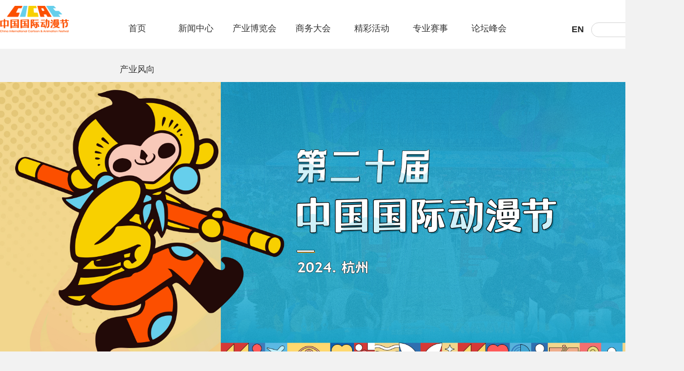

--- FILE ---
content_type: text/html
request_url: https://www.cicaf.com/xwzx/content/2023-07/17/content_8580843.htm
body_size: 5947
content:
<!DOCTYPE html PUBLIC "-//W3C//DTD XHTML 1.0 Transitional//EN" "http://www.w3.org/TR/xhtml1/DTD/xhtml1-transitional.dtd">
<html xmlns="http://www.w3.org/1999/xhtml">
<head>
<meta http-equiv="Content-Type" content="text/html; charset=utf-8" />
<title>发力虚拟偶像、数字艺术、数字文旅 中国国际动漫游戏博览会闭幕 - 中国国际动漫节</title>
<meta name="Keywords" content=""/>
<meta name="description" content="为期4天的第十八届中国国际动漫游戏博览会（简称CCG EXPO 2023）在上海世博展览馆闭幕，这是沪上暑期档首个大型动漫游戏展会。展期共迎来观众17.8万人次；#我爱CCG#主话题阅读次数2.1亿，讨论次数9.6万，全网相关话题热度9000万。展会积极落实国家对文化数字化的规划部署，在虚拟偶像、数字艺术、数字文旅等方面发力，发挥平台作用，加强跨界联合，力推成功案例。"/>
<meta name="article-id" content='8580843' />
<meta name="article-title" content='发力虚拟偶像、数字艺术、数字文旅 中国国际动漫游戏博览会闭幕' />
<meta name="article-pubTime" content='2023/07/17' />
<meta name="article-summary" content='为期4天的第十八届中国国际动漫游戏博览会（简称CCG EXPO 2023）在上海世博展览馆闭幕，这是沪上暑期档首个大型动漫游戏展会。展期共迎来观众17.8万人次；#我爱CCG#主话题阅读次数2.1亿，讨论次数9.6万，全网相关话题热度9000万。展会积极落实国家对文化数字化的规划部署，在虚拟偶像、数字艺术、数字文旅等方面发力，发挥平台作用，加强跨界联合，力推成功案例。' />
<link rel="stylesheet" type="text/css" href="https://www.hangzhou.com.cn/extra/css/cicaf/jdt/css/style.css" media="all">
<link rel="stylesheet" type="text/css" href="https://www.hangzhou.com.cn/extra/css/cicaf/2014js/index.css" media="all">
<style>
        ul.pages{margin: 15px auto;text-align: center;}
        ul.pages li.page,ul.pages li.page-previous,ul.pages li.page-next
        {height:20px;line-height:20px;text-align:center;font-size:15px;background:#fff;color:#333333;clear: none;
            margin: 0 5px;padding: 0 6px;border: 1px solid #dddad2;display: inline-block;}
        ul.pages li.page a,ul.pages li.page-previous a,ul.pages li.page-next a{width: auto;margin-right: 0;}
        ul.pages li.page a:hover,ul.pages li.page-previous a:hover,ul.pages li.page-next a:hover{text-decoration: none;}
        ul.pages li.page.page-active{background: #d8d8d8;border: 1px solid #cccad2;}
        ul.pages li.page.page-active a{color: #333333;}




        body {font-size: 14px;  font-family:"microsoft yahei", Arial, Helvetica, sans-serif;  margin:0;  padding:0;  -webkit-tap-highlight-color:rgba(0,0,0,0);
        background: #f2f2f2;min-width: 1100px;}
        div,ul,li,p,h1,h2,h3,h4,h5,h6,dl,dt,dd {  margin:0;  padding:0;  border:none;  list-style:none;  }
        input {border:none;outline: none;list-style:none;}
        img{border:none; vertical-align:top;outline:none;}
        em{ font-style:normal;  }
        .lf   {float:left;}
        .rt  {float:right;}
        .clear  {clear:both;}
        a { color:#333333; text-decoration:none;}
        a:hover { text-decoration:none;}

        .container{width:100%;min-width: 1360px;}

        .main{width: 1200px;margin: 0 auto;max-width: 97%;}
        /*header*/
        .header{background:#e74f29;height: 88px; }
        .header .nav_lists {float: left;margin-top: 32px;}
        .header .nav_lists li{float: left;position: relative;;width:130px;text-align: center;color:#fff;font-size: 18px;cursor:pointer;}
        .header .nav_lists li a{color:#fff;}
        .header .nav_lists li dl{display: none;background: #fff;width: 100%;margin-top: 32px;padding-bottom: 3px;opacity: 0.85;filter:alpha(opacity=85)}
        .header .nav_lists li dl dd{line-height: 50px;color:#000;text-align: center;font-size: 16px;}
        .header .nav_lists li dl dd a{color:#000;}
        .header .nav_lists li:hover dl{display: block;}

        .header .search_box{float: right;margin-top: 32px;}
        .header .search_box .search-input-box{background: url(https://www.hangzhou.com.cn/templateRes/202109/15/102320/att/images/search_input.png) no-repeat center top;width: 153px;padding-left:17px;height: 28px;line-height: 28px;float: left;color:#fff;padding-right: 0;}
        .header .search_box .search-btn{background: url(https://www.hangzhou.com.cn/templateRes/202109/15/102320/att/images/search_btn.png) no-repeat center top;float: left;width: 25px;height: 28px;cursor: pointer;}
       



        .wz{border-top-left-radius: 20px;border-top-right-radius: 20px;background: #fff;margin:40px auto 60px;}
        .wz .wz1{background: url(https://www.hangzhou.com.cn/templateRes/201212/26/37411/37411/images/bg_dhl.png) no-repeat center top;position: relative;top:-36px;width: 913px;height: 64px;padding: 10px 0 0 0; margin: 0 auto;color:#000;}
        .wz .wz1 a{color:#000;}
 </style>
<link rel="stylesheet" type="text/css" href="https://www.hangzhou.com.cn/templateRes/201212/26/37450/37450/css/ty.css">
</head>
<body>
<div class="head">
<div class="head-box">
<img src="https://www.hangzhou.com.cn/templateRes/202305/30/103566/index/images/logo-new.png" alt="" class="logo">
<div class="head-middle">
<ul class="head-middle-box">
<li class="nav-item">
<span class="nav-item-title two">
<a href="https://www.cicaf.com/index.htm" target="_blank">首页</a>
</span>
</li>
<li class="nav-item">
<span class="nav-item-title">新闻中心</span>
<ul class="nav-item-list">
<li>
<a href="https://www.cicaf.com/xwzx/content/2023-06/24/content_5576429.htm" target="_blank">关于展会</a>
</li>
<li>
<a href="https://www.cicaf.com/xwzx/node_80851.htm" target="_blank">展会新闻</a>
</li>
<li>
<a href="https://www.cicaf.com/xwzx/node_80853.htm" target="_blank">展会视频</a>
</li>
<li>
<a href="https://www.cicaf.com/ljhg.htm" target="_blank">历届回顾</a>
</li>
</ul>
</li>
<li class="nav-item">
<span class="nav-item-title five">
<a href="https://www.cicaf.com/hzsw/cyblh/index.htm" target="_blank">产业博览会</a>
</span>
</li>
<li class="nav-item">
<span class="nav-item-title"><a href="http://iabc.cicaf.com/" target="_blank">商务大会</a></span>
</li>
<li class="nav-item">
<span class="nav-item-title">精彩活动</span>
<ul class="nav-item-list">
<li>
<a href="https://www.cicaf.com/jchd/ccxy/index.htm" target="_blank">彩车巡游</a>
</li>
<li>
<a href="https://www.cicaf.com/hzsw/cyblh/content/content_7119953.htm" target="_blank">名家签售</a>
</li>
</ul>
</li>
<li class="nav-item">
<span class="nav-item-title">专业赛事</span>
<ul class="nav-item-list">
<li>
<a href="https://jhj.cicaf.com/" target="_blank">金猴奖</a>
</li>
<li>
<a href="https://www.cicaf.com/zyss/cosplaycjsd/index.htm" target="_blank">COSPLAY盛典</a>
</li>
<li>
<a href="https://www.cicaf.com/zyss/syds/index.htm" target="_blank">声优大赛</a>
</li>
<li>
<a href="https://www.cicaf.com/zyss/gfsd/index.htm" target="_blank">国风品牌盛典</a>
</li>
<li>
<a href="https://comic.cicaf.com/" target="_blank">漫画大赛</a>
</li>
<li>
<a href="https://mengmengcup.dianhun.cn/" target="_blank">游戏创意大赛</a>
</li>
</ul>
</li>
<li class="nav-item">
<span class="nav-item-title">论坛峰会</span>
<ul class="nav-item-list">
<li>
<a href="https://www.cicaf.com/ltfh/gflt/gflt.htm" target="_blank">高峰论坛</a>
</li>
<li>
<a href="https://www.cicaf.com/ltfh/hzfh/index.htm" target="_blank">杭州峰会</a>
</li>
</ul>
</li>
<li class="nav-item">
<span class="nav-item-title">
<a href="https://www.cicaf.com/xwzx/node_121071.htm" target="_blank">产业风向</a>
</span>
</li>
</ul>
</div>
<div class="head-right">
<a href="http://en.cicaf.com/" class="en" target="_blank">EN</a>
<div class="search_box">
<form name="form1" id="f1" action="https://comcontrol.hangzhou.com.cn/cicaf/search_result" method="GET" style="margin:0; padding:0" target="_blank">
<input name="keyword" type="text" size="50" maxlength="50" class="search-input-box" placeholder="">
<input type="submit" value="" name="search" class="search-btn">
<input type="hidden" name="siteID" value="">
</form>
</div>
</div>
<div class="cl"></div>
</div>
</div>
<div class="banner">
<img src="https://www.hangzhou.com.cn/templateRes/202305/30/103566/index/images/banner-new3.jpg" alt="" />
</div>
<div class="wz">
<div class="wz1 white">
<strong style="margin-left:63px;font-size: 18px;color:#000;">当前位置：</strong>
<a href="https://www.cicaf.com/index.htm" target="_blank" class="">中国国际动漫节</a>><a href="https://www.cicaf.com/xwzx/node_121071.htm" target="_blank" class="">动漫产业新闻</a>
</div>
<table width="900" border="0" align="center" cellpadding="0" cellspacing="0">
<tr>
<td class="wz2"><Article><table width="100%" border="0" cellspacing="0" cellpadding="0"> <tr><td align="center" height="50" class="hui5"><h2>发力虚拟偶像、数字艺术、数字文旅 中国国际动漫游戏博览会闭幕</h1></td></tr> <tr><td align="center" height="2"></td></tr> </table> <table width="100%" border="0" cellspacing="0" cellpadding="16" class="font12"> <tr> <td align="left" class="font16 lh30 hui5"> <!--enpcontent--><p style="text-indent: 2em;"><span style="text-indent: 2em;">昨天，为期4天的第十八届中国国际动漫游戏博览会（简称CCG EXPO 2023）在上海世博展览馆闭幕，这是沪上暑期档首个大型动漫游戏展会。展期共迎来观众17.8万人次；#我爱CCG#主话题阅读次数2.1亿，讨论次数9.6万，全网相关话题热度9000万。展会积极落实国家对文化数字化的规划部署，在虚拟偶像、数字艺术、数字文旅等方面发力，发挥平台作用，加强跨界联合，力推成功案例。</span><br/></p><p><br/></p><p style="text-indent: 2em;"><strong>展会刮起“虚拟偶像”风</strong></p><p><br/></p><p style="text-indent: 2em;">四天里，展馆现场始终是动漫爱好者的欢乐海洋。众多动漫迷推着行李箱盛装出席，迎接这场期待已久的动漫游戏盛会。本届展会面积4万多平方米，米哈游、腾讯视频、SMG、天闻角川、玄机科技、寿屋、thatskyshop、GOOD SMILE COMPANY、DeNA、盛趣游戏、巨人网络、恺英网络、跳跃网络、IPSTAR潮玩星球、咚漫等280余家海内外展商参展。CCGVERSE展台前，一座巨型哆啦A梦充气立像憨态可掬，成为本次展会“网红”打卡地之一。天闻角川、咚漫以及米哈游旗下游戏玩家社区米游社带来的创作者签售、签绘活动人气火爆，等待互动的粉丝们排成长龙。音乐剧《少年歌行·梵音谣》更是走出剧场，在展会主舞台和观众又一次亲密接触。</p><p><br/></p><p style="text-indent: 2em;">每一届展会上，都能看到泛二次元领域最新技术、文化动态的落地。走进上海世博展览馆，除了能与游戏《原神》中的角色不期而遇，还能见识到不少虚拟偶像。“虚拟偶像”通常是“二次元偶像”，以动漫形象活跃在虚拟世界中，身份有的是主播、有的是歌手。在本届CCG EXPO 2023，中国绊爱、VOG、AFAER、猫邮社、东雪莲、光年神话等20余位虚拟偶像一齐亮相展厅。主舞台大屏幕上，一个个元气可爱的虚拟偶像依次登场，动漫迷纷纷拿起手机，记录双方互动的那一刻。</p><p><br/></p><p style="text-indent: 2em;"><strong>展商“选择上海的理由”</strong></p><p><br/></p><p style="text-indent: 2em;">上海是国漫的发源地，在这个夏天，世界各地的动漫游戏迷涌入上海。这一巨大的市场吸引着大批实力强悍的动漫游戏企业。热烈的市场氛围是吸引海外展商“选择上海的理由”。</p><p><br/></p><p style="text-indent: 2em;">“数字文旅”是本届展会的重要主题。为了提升产业活力，加强动漫展会的吸引力，本届展会首推线上线下互动逛展主题活动“时光旅人”，漫展游客可以在线上扮演不同的角色，通过手机小程序“时光护照”参与展位互动打卡。</p><p><br/></p><p style="text-indent: 2em;">在展馆中厅，一场身临其境的“数字文旅赋能新消费”主题展看点颇丰。主题展不仅呈现了《消失的法老》沉浸式探索体验展、天闻角川《小豆泥》餐厅系列插画展，更还原了超人气国漫《中国奇谭》系列《小妖怪的夏天》《小卖部》的动画场景。在从业者看来，上海拥有超大的文旅消费市场规模、领先的数字科技技术、丰富的文旅应用场景、海量的内容创意资源和活跃的创新创业文化。“随着技术的更迭与发展，新技术的赋能为文旅行业的内容传播带来了更多的可能，‘文化为体，科技为媒’的时代正式开启。”</p><p><br/></p><p style="text-indent: 2em;">从去年开始，组委会就在全力打造CCGVERSE版权展示服务平台，并于今年展会上正式揭幕。据悉，通过平台的助推，餐饮品牌杏花楼与游戏作品《明日方舟》共同宣布，即将推出联名合作产品。与此同时，CCG EXPO 2023还与知名日本版权公司欧桦文化、影院院线CGV一同推出了“日本动画电影展映”活动，放映了《宝可梦》系列、《鲁邦三世》系列、《蜡笔小新》系列等九部动画电影。因上海浓厚的动漫氛围和展会热度，不少场次在开票后不久便售罄。下半年，CCG EXPO组委会将携中国动画电影出海日本，在日本举行“中国动画电影展映”活动，推进中日动漫文化交流。</p><p><br/></p><!--enpproperty <articleid>8580843</articleid><date>2023-07-17 18:07:59:0</date><author>张熠</author><title>发力虚拟偶像、数字艺术、数字文旅 中国国际动漫游戏博览会闭幕</title><keyword></keyword><subtitle></subtitle><introtitle></introtitle><siteid>2</siteid><nodeid>121071</nodeid><nodename>动漫产业新闻</nodename><nodesearchname>动漫产业新闻</nodesearchname><picurl></picurl><url>https://www.cicaf.com/xwzx/content/2023-07/17/content_8580843.htm</url><urlpad>null</urlpad><sourcename>解放日报 </sourcename><abstract>为期4天的第十八届中国国际动漫游戏博览会（简称CCG EXPO 2023）在上海世博展览馆闭幕，这是沪上暑期档首个大型动漫游戏展会。展期共迎来观众17.8万人次；#我爱CCG#主话题阅读次数2.1亿，讨论次数9.6万，全网相关话题热度9000万。展会积极落实国家对文化数字化的规划部署，在虚拟偶像、数字艺术、数字文旅等方面发力，发挥平台作用，加强跨界联合，力推成功案例。</abstract><channel>1</channel>/enpproperty--></td> </tr> <tr><td align="right" height="20" class="font14">解放日报 　　2023年07月17日</td></tr> </table></Article></td>
</tr>
</table>
<table width="900" border="0" align="center" cellpadding="0" cellspacing="0">
<tr>
<td align="left"></td>
</tr>
</table>
<div class="diejia"></div>
</div>
<div class="footer">
<div class="footer-top">
<div class="zb">
<img src="https://www.hangzhou.com.cn/templateRes/202305/30/103566/index/images/zb.png" alt="" class="zb-title">
<div class="zb-box">
<p>国家广播电视总局</p>
<p>中央广播电视总台</p>
<p>浙江省人民政府</p>
</div>
</div>
<div class="cb">
<img src="https://www.hangzhou.com.cn/templateRes/202305/30/103566/index/images/cb.png" alt="" class="cb-title">
<div class="cb-box">
<p>杭州市人民政府</p>
<p>浙江省广播电视局</p>
<p>浙江广播电视集团</p>
</div>
</div>
</div>
<div class="footer-box">
<div class="footer-left">
<div class="js-box">
<a href="https://www.cicaf.com/content/2014-12/24/content_5582694.htm" class="js-item" target="_blank">关于我们</a>
<a href="https://www.cicaf.com/content/2014-12/24/content_5582700.htm" class="js-item" target="_blank">联系我们</a>
<a href="https://www.cicaf.com/content/2014-12/26/content_5585867.htm" class="js-item" target="_blank">隐私条款</a>
<a href="https://www.cicaf.com/content/2014-12/26/content_5585859.htm" class="js-item last" target="_blank">版权声明</a>
</div>
<div class="bq">
<div class="bq-top">
<p>中国国际动漫节©版权所有</p>
<p>未经授权禁止复制或镜像</p>
<p>传真：0571-85081877</p>
<a href="https://beian.miit.gov.cn/#/Integrated/index" target="_blank">浙ICP备13006408号-2</a>
</div>
</div>
</div>
<div class="footer-right">
<div class="sjmt-box">
<div class="sj-item">
<div class="ewm-box">
<img src="https://www.hangzhou.com.cn/templateRes/202211/01/103142/index/images/ewm.png" alt="">
</div>
<p class="top-title">官方微信公众号</p>
<p class="bottom-title">中国国际动漫节</p>
</div>
<div class="sj-item">
<div class="ewm-box">
<img src="https://www.hangzhou.com.cn/templateRes/202211/01/103142/index/images/wb-ewm.png" alt="">
</div>
<p class="top-title">官方微博</p>
<p class="bottom-title">中国国际动漫节CICAF</p>
</div>
<div class="sj-item">
<div class="ewm-box">
<img src="https://www.hangzhou.com.cn/templateRes/202211/01/103142/index/images/dyh-ewm.png" alt="">
</div>
<p class="top-title">官方抖音号</p>
<p class="bottom-title">中国国际动漫节</p>
</div>
<div class="sj-item last">
<div class="ewm-box">
<img src="https://www.hangzhou.com.cn/templateRes/202211/01/103142/index/images/xhs-ewm.png" alt="">
</div>
<p class="top-title">官方小红书</p>
<p class="bottom-title">中国国际动漫节</p>
</div>
</div>
</div>
</div>
</div>
</body>
</html>


--- FILE ---
content_type: text/css
request_url: https://www.hangzhou.com.cn/extra/css/cicaf/jdt/css/style.css
body_size: 538
content:
.tx-imagecycle-pi1 {
	Z-INDEX: 0; POSITION: relative; DISPLAY: block
}
.imagecycle-controller {
	Z-INDEX: 10000; POSITION: absolute; MARGIN: -21px 0px 0px -119px; WIDTH: 238px; DISPLAY: none; BACKGROUND: url(../images/controller.png) no-repeat; HEIGHT: 42px; OVERFLOW: hidden; TOP: 50%; LEFT: 50%
}
.imagecycle-controller * {
	PADDING-BOTTOM: 0px; MARGIN: 0px; PADDING-LEFT: 0px; PADDING-RIGHT: 0px; PADDING-TOP: 0px
}
.imagecycle-controller-hidden {
	opacity: 0
}
.imagecycle-controller-visible {
	opacity: 1
}
.imagecycle-controller A {
	POSITION: absolute; DISPLAY: block; HEIGHT: 18px; OVERFLOW: hidden; TOP: 12px; CURSOR: pointer
}
.imagecycle-controller A:hover {
	BACKGROUND-POSITION: 0px 18px
}
.imagecycle-controller LI {
	LIST-STYLE-TYPE: none
}
.imagecycle-controller LI.first A {
	BACKGROUND-IMAGE: url(../images/controller-first.gif); WIDTH: 19px; LEFT: 33px
}
.imagecycle-controller LI.last A {
	BACKGROUND-IMAGE: url(../images/controller-last.gif); WIDTH: 19px; LEFT: 186px
}
.imagecycle-controller LI.next A {
	BACKGROUND-IMAGE: url(../images/controller-next.gif); WIDTH: 28px; LEFT: 145px
}
.imagecycle-controller LI.pause A {
	BACKGROUND-IMAGE: url(../images/controller-pause.gif); WIDTH: 20px; LEFT: 109px
}
.imagecycle-controller LI.play A {
	BACKGROUND-POSITION: 20px 0px
}
.imagecycle-controller LI.play A:hover {
	BACKGROUND-POSITION: 20px 18px
}
.imagecycle-controller LI.prev A {
	BACKGROUND-IMAGE: url(../images/controller-prev.gif); WIDTH: 28px; LEFT: 65px
}


/*ͼƬλ��*/
.tx-imagecycle-pi1-images {
	POSITION: relative; PADDING-BOTTOM: 0px; LIST-STYLE-TYPE: none; MARGIN: 0px; PADDING-LEFT: 0px; PADDING-RIGHT: 0px; DISPLAY: none; OVERFLOW: hidden; PADDING-TOP: 0px
}
/*ͼƬλ��*/
/*��ťλ��*/
.tx-imagecycle-pi1-images .imagecycle-caption {
	POSITION: absolute; PADDING-BOTTOM: 5px; PADDING-LEFT: 5px; WIDTH: 100%; BOTTOM: 0px; PADDING-RIGHT: 5px; DISPLAY: none; WHITE-SPACE: nowrap; BACKGROUND: #000; COLOR: #fff; PADDING-TOP: 5px; LEFT: 0px; opacity: 0.8
}
/*��ťλ��*/


--- FILE ---
content_type: text/css
request_url: https://www.hangzhou.com.cn/extra/css/cicaf/2014js/index.css
body_size: 3382
content:
body {
    padding:0;
    margin: 0px;
    line-height:150%;
    color:#000000;
    background: #EDEDED url(https://www.hangzhou.com.cn/extra/css/cicaf/2014js/images/banner.jpg) no-repeat center top;
}
body,td,th {font-size: 16px; font-family: 微软雅黑;}
a  { color:#404040; text-decoration:none;}
a:hover { color:#000000; text-decoration:underline; }

img{ border:none}
.yahei {font-family: "微软雅黑";}
.yaheicu {font-family: "微软雅黑";font-weight: bold;}

.font10 { font-size: 10px; }
.font12 { font-size: 12px; }
.font14 { font-size: 14px; }
.font16 { font-size: 16px; }
.font18 { font-size: 18px; }
.font20 { font-size: 20px; }
.font22 { font-size: 22px; }
.font24 { font-size: 24px; }
.font26 { font-size: 26px; }
.font28 { font-size: 28px; }
.font30 { font-size: 30px; }
.font32 { font-size: 32px; }
.font34 { font-size: 34px; }
.font36 { font-size: 36px; }
.font38 { font-size: 38px; }
.font40 { font-size: 40px; }
.font56 { font-size: 56px; }

.font14line { font-size: 14px; line-height:150%}
.font16line { font-size: 16px; line-height:150%}
.font20line { font-size: 20px; line-height:150%}

<!--/*叠加半透明*/
ul{list-style-type:none}
.datu{width:990px;float:right; margin:10px auto;}
.datu ul{width:485px; height:350px;float:left;margin-right:10px;margin-bottom:10px;}
.datu ul li{width:485px;height:350px;position:relative;}
.datu ul li img{width:485px;height:350px;display:block;}
.datu ul li .tit{width:485px;height:35px;line-height:35px;background:#000;filter:alpha(opacity=50);opacity:0.5;position:absolute;left:0px;bottom:0px;}
.datu ul li div.tit1{width:485px;height:35px;line-height:35px;position:absolute;left:0px;bottom:0px;text-align:center; overflow: hidden;}
.datu ul li div.tit1 a{color:#fff;font-size:18px; height:35px; line-height:35px; overflow: hidden;}
-->
<!--/*焦点图*/
ul{ margin:0; padding:0}
li{ margin:0; padding:0}
.wrapper {width:635px; margin:0 auto; padding-bottom:0px;}
#focus {width:635px; height:366px; overflow:hidden; position:relative;}
#focus ul {height:366px; position:absolute; padding-left:0px}
#focus ul li {float:left; width:635px; height:366px; overflow:hidden; position:relative; background:#000;}
#focus ul li div {position:absolute; overflow:hidden;}
#focus .btnBg {position:absolute; width:635px; height:0px; left:0; bottom:0; background:#000;}
#focus .btn {position:absolute; width:635px; height:10px; padding:5px 10px; right:0; bottom:0; text-align:right;}
#focus .btn span {display:inline-block; _display:inline; _zoom:1; width:25px; height:10px; _font-size:0; margin-left:5px; cursor:pointer; background:#fff;}
#focus .btn span.on {background:#fff;}
#focus .preNext {width:45px; height:100px; position:absolute; top:133px; background:url(https://www.hangzhou.com.cn/extra/css/cicaf/2014js/images/sprite.png) no-repeat 0 0; cursor:pointer;}
#focus .pre {left:0;}
#focus .next {right:0; background-position:right top;}
-->

.dm_hui12 {color:#808080; font-size:12px; line-height: 21px}
.dm_2hui12 {color: #595959; font-size:12px; line-height: 20px; }
.dm_bai12 {color: #ffffff; font-size:12px;}
.dm_zi13 {color: #990270; font-size:13px; font-weight:bold}

.black {color:#000; line-height:120%}
.black a{ color:#000; text-decoration:none;line-height:120%}
.black a:hover{ color:#000; text-decoration:underline;line-height:120%}

.dred {color:#C40000; line-height:120%}
.dred a{ color:#C40000; text-decoration:none;line-height:120%}
.dred a:hover{ color:#C40000; text-decoration:underline;line-height:120%}

.pink {color:#f2264c; line-height:120%}
.pink a{ color:#f2264c; text-decoration:none;line-height:120%}
.pink a:hover{ color:#f2264c; text-decoration:underline;line-height:120%}

.white120 {color:#fff; line-height:120%}
.white120 a{ color:#fff; text-decoration:none;line-height:120%}
.white120 a:hover{ color:#fff; text-decoration:underline;line-height:120%}

.white100 {color:#fff; line-height:100%}
.white100 a{ color:#fff; text-decoration:none;line-height:100%}
.white100 a:hover{ color:#fff; text-decoration:underline;line-height:100%}

.white {color:#fff; line-height:150%}
.white a{ color:#fff; text-decoration:none;line-height:150%}
.white a:hover{ color:#fff; text-decoration:underline;line-height:150%}

.white14 {color:#ffffff; font-size: 14px; line-height:20px}
.white14 a{ color:#ffffff; font-size: 14px; text-decoration:none;line-height: 20px; }
.white14 a:hover{ color:#ffffff; font-size: 14px; text-decoration:underline;line-height: 20px;  }

.whiteb {color:#ffffff; }
.whiteb a{ color:#ffffff; text-decoration:none; }
.whiteb a:hover{ color:#00e0ca; text-decoration:none; }

.huia4 {color:#a4a4a4;}
.huia4 a{ color:#a4a4a4; text-decoration:none;}
.huia4 a:hover{ color:#a4a4a4; text-decoration:underline;}

.hui {color:#808080;}
.hui a{ color:#808080; text-decoration:none;}
.hui a:hover{ color:#808080; text-decoration:underline;}

.hui5 {color:#555555;}
.hui5 a{ color:#555555; text-decoration:none;}
.hui5 a:hover{ color:#555555; text-decoration:underline;}

.hui6 {color:#666666;}
.hui6 a{ color:#666666; text-decoration:none;}
.hui6 a:hover{ color:#666666; text-decoration:underline;}

.hui8 {color:#888888;}
.hui8 a{ color:#888888; text-decoration:none;}
.hui8 a:hover{ color:#888888; text-decoration:underline;}

.skyblue {color:#25a1ff;}
.skyblue a{ color:#25a1ff; text-decoration:none;}
.skyblue a:hover{ color:#25a1ff; text-decoration:underline;}

.red {color:#e40046;}
.red a{ color:#e40046; text-decoration:none;}
.red a:hover{ color:#e40046; text-decoration:underline;}

.blue {color:#2fc4fc;}
.blue a{ color:#2fc4fc; text-decoration:none;}
.blue a:hover{ color:#2fc4fc; text-decoration:underline;}

.dblue {color:#1257B4;}
.dblue a{ color:#1257B4; text-decoration:none;}
.dblue a:hover{ color:#1257B4; text-decoration:underline;}

.bluex {color:#14befd;}
.bluex a{ color:#14befd; text-decoration:none;}
.bluex a:hover{ color:#14befd; text-decoration:underline;}

.black {color:#000;}
.black a{ color:#000; text-decoration:none;}
.black a:hover{ color:#000; text-decoration:underline;}

.lh100{ line-height:100%}
.lh{ line-height:150%}
.lh16{ line-height:16px}
.lh18{ line-height:18px}
.lh20 {line-height:20px}
.lh22 {line-height:22px}
.lh24 {line-height:24px}
.lh26 {line-height:26px}
.lh28 {line-height:28px}
.lh30 {line-height:30px}
.lh32 {line-height:32px}
.lh34 {line-height:34px}
.lh36 {line-height:36px}
.lh38 {line-height:38px}
.lh40 {line-height:40px}
.lh42 {line-height:42px}
.lh44 {line-height:44px}
.lh46 {line-height:46px}
.lh48 {line-height:48px}
.lh50 {line-height:50px}
.lh52 {line-height:52px}
.lh54 {line-height:54px}
.lh56 {line-height:56px}
.lh58 {line-height:58px}
.lh60 {line-height:60px}

.wz14 {color: #595959; font-size:14px;}
.d {color:#B40003;font-size: 12px;line-height: 20px;}
.c {text-decoration:none;font-size: 14px;line-height: 20px; }
.c a{text-decoration:none; font-size: 14px;line-height: 20px; }
.c a:hove{text-decoration:none; font-size: 14px;line-height: 20px; }

.cu {font-weight: bold; font-size: 17px; }
.cu a{font-weight: bold; font-size: 17px;  }
.cu a:hove{font-weight: bold; font-size: 17px; }

.cu2 {font-weight: bold; font-size: 16px;}
.cu2 a{font-weight: bold; font-size: 16px; }
.cu2 a:hove{font-weight: bold; font-size: 16px;}

.cu3 {font-weight: bold; font-size: 18px;}
.cu3 a{font-weight: bold; font-size: 18px; }
.cu3 a:hove{font-weight: bold; font-size: 18px; }

ui li{ margin:0px; padding:0px;}
ui{ margin:0px; padding:0px;}
.sbox{margin:0px auto; padding:0px; width:74px; float:left; display:block; line-height:35px;text-decoration:none; margin-left:10px; margin-top:5px;}
.sbox1{margin:0px auto; padding:0px; width:74px; float:left; display:block; line-height:35px;text-decoration:none; margin-top:5px;}
.textcenter{text-align:center;}

#boxtop{ margin:0px auto; padding:0px; width:100%; height:65px; clear:both;}
#boxbanner1{ margin:auto; padding:0px; width:990px; height:290px; clear:both;}
.banner1{ margin:auto; margin-bottom:140px; padding:0px; width:990px; height:56px; clear:both; line-height:65px; text-align:right;}
.banner2{ margin:auto; margin-bottom:40px;  padding:0px; width:990px; height:56px; clear:both; line-height:65px; text-align:right;}

#box1{ margin:0px auto; padding:0px; width:990px; clear:both;}
#box2{ margin:0px auto; padding:0px; width:990px; clear:both;}
#box3{ margin:0px auto; padding:0px; width:990px; clear:both; margin-bottom:10px;}

#box4{ margin:0px auto; padding:0px; width:990px; height:385px; clear:both; margin-bottom:40px;}
.box41{width:326px; float:left; margin-top:6px;}
.box42{width:326px; float:left; margin-top:6px; margin-left:6px; }
.box43{width:491px; float:left; margin-top:6px;}
.box44{width:491px; float:left; margin-top:6px; margin-left:6px; }

#box5{ margin:0px auto; padding:0px; width:990px; height:91px; clear:both; margin-bottom:25px;}
.box51{width:990px; float:left;}
.box52{width:93px; float:left;}
.box53{width:868px; height:60px; float:left; background:url(https://www.hangzhou.com.cn/extra/css/cicaf/2014js/images/g7.jpg);line-height:55px; }
.box54{width:29px; float:left;}

#box6{ margin:0px auto; padding:0px; width:990px; height:220px; clear:both; margin-top:15px; }
.box61{width:990px; float:left;}
.box612{width:990px; height:190px; float:left; background-color:#FAFAFA;}
.box62{width:100px; float:left; margin-left:50px;padding:0px; line-height:44px;}
.box63{width:230px; height:55px; float:right; margin-right:50px; margin-top:3px;}
.box633{width:44px; float:right; margin-left:11px;}
.box64{width:235px; float:right; margin-right:50px; margin-top:7px;}
.box642{width:97px; float:right; margin-left:20px;}
.box62 ul{margin:0;padding:0;width:100%;}
.box62 ul li{margin:0;padding:0;width:100%;}
.box65{width:640px; float:left; margin-left:50px;padding:0px;}
.box6line{width:890px; height:1px;background-color:#CCCCCC; float:left; margin-left:50px;padding:0px; margin-top:20px; margin-bottom:30px;}

<!--/*站内搜索*/
#bdcs-search-form-submit{ width: 50px;height:28px;}
#bdcs-search-form-input{
    width: 100px;
    height: 25px;
    line-height: 25px;
    margin-top:12px;
    margin-right:5px;
}

<!--/*wz文章页*/
.wz{ width:990px; clear:both; margin:auto; margin-bottom:40px; padding:0px; background-color:#FFFFFF;}
.wz1{ width:990px; height:50px; margin:auto; margin-bottom:40px; background-color:#05c3de; line-height:50px;}
.wz2{ width:900px; clear:both; margin:auto; margin-bottom:40px; padding:0px;}

<!--/*lm栏目页*/
.lm{ width:990px; clear:both; margin:auto; margin-bottom:40px; padding:0px; background-color:#FFFFFF;}
.lm1{ width:990px; height:50px; margin:auto; margin-bottom:30px; background-color:#05c3de; line-height:50px;}
.lm2{ width:890px; clear:both; margin:auto; margin-bottom:40px; padding:0px;}

<!--/*sp视频页*/
.sp{ width:990px; clear:both; margin:auto; margin-bottom:40px; padding:0px; background-color:#FFFFFF;}
.sp1{ width:990px; height:50px; margin:auto; margin-bottom:30px; background-color:#05c3de; line-height:50px;}
.sp2{ width:890px; clear:both; margin:auto; margin-bottom:40px; padding:0px;}

<!--/*观众服务 and 媒体服务*/
.mt{ width:990px; height:450px; clear:both; margin:auto; margin-bottom:40px; padding:0px; background:url(https://www.hangzhou.com.cn/extra/css/cicaf/2014js/images/fwbg.jpg) no-repeat bottom right #FFFFFF;}
.mt1top{ width:990px; height:30px;}
.mt1{ width:990px;}
.mt2{ width:990px; margin:0px auto; margin-bottom:30px; }
.mt3        {margin:0px auto; padding:0px; width:210px; height:210px; display:block; background-color:#ffd700;color:#FFFFFF; line-height:210px;text-decoration:none;float:left;}
.mt3 a      {margin:0px auto; padding:0px; width:210px; height:210px; display:block; background-color:#ffd700;color:#FFFFFF; line-height:210px;text-decoration:none;float:left;}
.mt3 a:hover{margin:0px auto; padding:0px; width:210px; height:210px; display:block; background-color:#e40046;color:#FFFFFF; line-height:210px;text-decoration:none;float:left;}
.mt33 {margin:0px auto; padding:0px; float:left; width:210px; height:60px; line-height:60px; background-color:#e40046;color:#FFFFFF; }
.mt333 {margin:0px auto; padding:0px; float:left; width:210px; height:150px; line-height:150px; background-color:#e40046;color:#FFFFFF; }
.mt4 {margin:0px auto; padding:0px; float:left; width:210px; height:60px; line-height:60px;}
.textcenter{text-align:center;}

<!--/*历届回顾*/
.lj1{ width:990px; margin:0px auto; margin-bottom:30px; }
.lj2top{ width:990px; height:30px; margin:0px auto; background-color:#FFFFFF; }
.lj2{ width:990px; margin:0px auto; background-color:#FFFFFF;height:56px;}
.lj21{ width:130px; height:56px; line-height:56px; font-size:28px; margin:0px auto; background-color:#e40046; float:left; padding-left:45px;}
.lj22{ width:910px; height: line-height:30px; font-size:16px; margin:0px auto;  padding:40px;  background-color:#FFFFFF; margin-bottom:30px;}
.lj3{ width:960px; height:580px; margin:0px auto; margin-bottom:50px; }
.jchg{ width:239px; height:193px; margin:0px auto; float:left;}

.diejia{ width:900px; height:50px; margin:0px auto; clear:both;}

<!--/*文章页翻页按钮*/
DIV.black2 A
{ border:#ffdb00 1px solid; padding:0px; color:#e30047; text-decoration:none; background-color:#ffdb00; width:59px; height:59px; display:block; float:left; line-height:59px; margin-left:5px; margin-top:5px;}
DIV.black2 A:hover
{ border: red 1px solid; padding:0px; color:#fff; background-color:#e30047; color:#ffffff; }
DIV.black2 A:active
{border: red 1px solid; padding:0px; color: #fff; background-color:red; color:#333; }
DIV.black2 SPAN.current
{ border:#fff 1px solid; padding:0px; font-weight:bold; color:#808080; background-color:#fff; width:59px; height:59px; display:block; float:left; line-height:59px; margin-left:5px; margin-top:5px;}
DIV.black2 SPAN.disabled
{ border:#ffdb00 1px solid; padding:0px; COLOR:#000; background-color: #ffdb00; width:59px; height:59px; display:block; float:left; line-height:59px; margin-left:5px; margin-top:5px;}

--- FILE ---
content_type: text/css
request_url: https://www.hangzhou.com.cn/templateRes/201212/26/37450/37450/css/ty.css
body_size: 2526
content:
*{box-sizing: border-box;-webkit-box-sizing: border-box;}
body{min-width:1360px !important;}
/* .head{width:100%;background:url(https://www.hangzhou.com.cn/templateRes/202211/01/103142/index/images/head-bg.jpg) no-repeat center top;height:120px;}
.head{width:100%;background:url(https://www.hangzhou.com.cn/templateRes/202211/01/103142/index/images/head-bg.jpg) no-repeat center top;height:120px;}
.head-box{width:1300px;margin:0 auto;}
.head-box .logo{width:170px;float:left;margin-top:18px;}
.head-middle{width:960px;float:left;margin:0 20px;}
.head-middle-box{width:100%;}
.head-middle-box .nav-item{float:left;}
.head-middle-box .nav-item span{cursor:pointer;display:block;width:120px;height:120px;padding-top:40px;padding-left:30px;color:#282828;font-size:18px;line-height:26px;}
.head-middle-box .nav-item span.two{padding-left:46px;}
.head-middle-box .nav-item span.five{padding-left:22px;}
.head-middle-box .nav-item:hover span{background:url(https://www.hangzhou.com.cn/templateRes/202211/01/103142/index/images/nav-item-select.jpg) no-repeat;background-size:100% 100%;}
.head-middle-box .nav-item ul{display:none;}
.head-middle-box .nav-item:hover ul{display:block;}
.nav-item-list{position:absolute;z-index:999;width:120px;background:url(https://www.hangzhou.com.cn/templateRes/202211/01/103142/index/images/list-bottom-bg.png) no-repeat center bottom;background-size:120px 12px;padding-bottom:12px;}
.nav-item-list li{width:120px;height:64px;line-height:64px;background:url(https://www.hangzhou.com.cn/templateRes/202211/01/103142/index/images/nav-item-list-bg.jpg) no-repeat;
background-size:100% 100%;color:#282828;font-size:16px;padding-right:10px;text-align:center;}
.head-right{width:130px;float:left;padding-top:38px;}
.head-right .en{color:#282828;font-size:18px;font-weight:bold;float:left;line-height:28px;}
.head-right .search{width:22px;height:21px;float:right;}
.head-right .search img{width:22px;height:21px;}
.search_box{float: right;width:100px;border:1px solid #282828;height:28px;line-height:28px;border-radius:14px;padding-left:8px;padding-right:8px;}
.search-input-box{width:50px;height:26px;float: left;color:#282828;border:none;background:transparent;outline: none;}
	.search_box .search-btn{background: url(https://www.hangzhou.com.cn/templateRes/202211/01/103142/index/images/search-icon.png) no-repeat center top;float: right;width: 22px;height: 21px;cursor: pointer;border:none;margin-top:3px;}
    .banner{height: 936px}
    .sjmt{width:100%;background:url(https://www.hangzhou.com.cn/templateRes/202211/01/103142/index/images/sjmt-bg.png) no-repeat center top;height:300px;}
	.sjmt-box{width:1200px;margin:0 auto;padding-top:50px;overflow: hidden;}
	.sj-item{width:200px;height:200px;padding-top:13px;background:url(https://www.hangzhou.com.cn/templateRes/202211/01/103142/index/images/media-item-bg.png) no-repeat;background-size:100% 100%;float:left;margin-right:50px;}
	.sj-item{margin-right:133px;}
	.sj-item.last{margin-right:0;}
	.ewm-box{width:110px;background-color:#fff;margin:0 auto;height:110px;}
	.ewm-box img{width:110px;height:110px;}
	.top-title{font-size:16px;color:#282828;line-height:24px;text-align:center;margin:14px 0 0;}
	.bottom-title{font-size:16px;color:#282828;line-height:24px;font-weight:bold;text-align:center;}
	.footer{width:100%;background-color:#fedccc;padding:34px 0 50px;}
	.footer-box{width:1200px;margin:0 auto;}
	.footer-top{width:100%;border-bottom:1px solid #7f6e66;padding:0 140px 40px;overflow: hidden;}
	.zb{float:left;margin-right:272px;}
	.cb{float:left;}
	.zb-title,.cb-title{width:74px;}
	.zb-box,.cb-box{padding-left:24px;margin-top:10px;}
	.zb-box p,.cb-box p{color:#282828;font-size:18px;line-height:36px;}
	.footer-bottom{margin-top:40px;}
	.js-box{overflow: hidden;width:410px;margin:0 auto;}
	.js-item{color:#282828;font-size:17px;float:left;margin-right:45px;}
	.js-item.last{margin-right:0;}
	.bq{margin-top:46px;}
	.bq-top{text-align:center;}
	.bq-top span{display:inline-block;color:#282828;font-size:14px;line-height:16px;border-right:2px solid #6f645f;padding-right:14px;margin-right:14px;}
	.bq-top a{display:inline-block;color:#282828;font-size:14px;line-height:16px;}
	.bq-bottom{color:#282828;font-size:14px;line-height:36px;text-align:center;margin-top:10px;} */


	/*2023.6*/
	/* .head{width:100%;height:98px;border-bottom:8px solid #daf4fa;}
	.head-box{width:1360px;margin:0 auto;}
	.head-box .logo{width:134.3px;float:left;margin-top:15.3px;}
	.head-middle{width:816px;float:left;margin:0 68px;}
	.head-middle-box{width:100%;}
	.head-middle-box .nav-item{float:left;}
	.head-middle-box .nav-item span{cursor:pointer;display:block;height:71.4px;width:102px;padding:38.25px 0 0;color:#333;font-size:16px;line-height:23px;text-align:center;}
	.head-middle-box .nav-item:hover span{background:url(https://www.hangzhou.com.cn/templateRes/202305/30/103566/index/images/line.png) no-repeat center bottom;background-size:60px 3px;}
	.head-middle-box .nav-item ul{display:none;}
	.head-middle-box .nav-item:hover ul{display:block;}
	.nav-item-list{position:absolute;z-index:999;width:102px;padding-top:10.2px;padding-bottom:10.2px;background:rgba(218,244,250,0.7);border-bottom-right-radius: 20px;}
	.nav-item-list li{width:102px;height:35.7px;line-height:35.7px;
	background-size:100% 100%;color:#282828;font-size:15px;text-align:center;}
	.head-right{width:195.5px;float:right;padding-top:39px;}
	.head-right .en{color:#282828;font-size:16px;font-weight:bold;float:left;line-height:24px;}
	.head-right .search{width:19px;height:18px;float:right;}
	.head-right .search img{width:19px;height:18px;}
	.search_box{float: right;width:161.5px;border:1px solid #d0d0d0;height:26px;line-height:26px;border-radius:13px;padding-left:6px;padding-right:6px;}
	.search-input-box{width:116px;height:22px;float: left;color:#282828;border:none;background:transparent;outline: none;}
	.search_box .search-btn{background: url(https://www.hangzhou.com.cn/templateRes/202305/30/103566/index/images/search.png) no-repeat center top;float: right;width: 15px;height: 16px;cursor: pointer;border:none;margin-top:6px;}

	.footer{width:100%;background-color:#e9601e;padding:38px 0 32px;}
	.footer-box{width:1600px;margin:0 auto;overflow: hidden;}
	.footer-left{width:420px;float:left;}
	.js-box{overflow: hidden;width:420px;margin:0 auto;}
	.js-item{color:#000;font-size:18px;float:left;margin-right:40px;}
	.js-item.last{margin-right:0;}
	.bq{margin-top:24px;text-align:left;}
	.bq p{color:#333;font-size:14px;line-height:36px;text-align:left;}
	.bq a{display:block;color:#333;font-size:14px;line-height:36px;text-align:left;}
	.footer-right{width:1140px;float:right;}
	.sjmt-box{width:100%;overflow: hidden;}
	.sj-item{width:200px;height:200px;padding-top:13px;background:url(https://www.hangzhou.com.cn/templateRes/202305/30/103566/index/images/media-item-bg.png) no-repeat;background-size:100% 100%;float:left;margin-right:50px;}
	.sj-item{margin-right:113px;}
	.sj-item.last{margin-right:0;}
	.ewm-box{width:110px;background-color:#fff;margin:0 auto;height:110px;}
	.ewm-box img{width:110px;height:110px;}
	.top-title{font-size:16px;color:#282828;line-height:24px;text-align:center;margin:14px 0 0;}
	.bottom-title{font-size:16px;color:#282828;line-height:24px;font-weight:bold;text-align:center}
	.footer-box{width:1360px;}
		.footer-left{width:380px;}
		.js-box{width:380px;}
		.js-item{margin-right:22px;}
		.footer-right{width:949px;}
		.sj-item{width:190px;height:190px;padding-top:13px;background:url(https://www.hangzhou.com.cn/templateRes/202305/30/103566/index/images/media-item-bg.png) no-repeat;background-size:100% 100%;float:left;margin-right:50px;}
		.banner{width:100%;}
		.banner img{display:block;width:100%;}

		.footer-top{width:1360px;margin:0 auto;overflow: hidden;border-bottom:1px solid #fff;padding:0 320px 40px;margin-bottom:40px;}
	.zb{float:left;margin-right:272px;}
	.cb{float:left;}
	.zb-title,.cb-title{width:74px;}
	.zb-box,.cb-box{padding-left:24px;margin-top:10px;}
	.zb-box p,.cb-box p{color:#282828;font-size:18px;line-height:36px;} */

	/*2024-4-26*/

	/*footer*/
	.head{width:100%;height:100px;background:#fff;}
	.head-box{width:1400px;margin:0 auto;}
	.head-box .logo{width:141px;float:left;margin-top:12px;}
	.head-middle{width:860px;float:left;margin:0 80px;}
	.head-middle-box{width:100%;}
	.head-middle-box .nav-item{float:left;}
	.head-middle-box .nav-item span{cursor:pointer;display:block;height:84px;width:120px;padding:45px 0 0;color:#333;font-size:18px;line-height:26px;text-align:center;}
	.head-middle-box .nav-item:hover span{background:url(https://www.hangzhou.com.cn/templateRes/202404/26/104084/index/images/line.png) no-repeat center bottom;background-size:70px 3px;}
	.head-middle-box .nav-item ul{display:none;}
	.head-middle-box .nav-item:hover ul{display:block;}
	.nav-item-list{position:absolute;z-index:999;width:120px;padding-top:12px;padding-bottom:12px;background:rgba(255,255,255,0.7);border-bottom-right-radius: 30px;}
	.nav-item-list li{width:120px;height:42px;line-height:42px;
	background-size:100% 100%;color:#282828;font-size:16px;text-align:center;}
	.head-right{width:230px;float:right;padding-top:46px;}
	.head-right .en{color:#282828;font-size:18px;font-weight:bold;float:left;line-height:28px;}
	.head-right .search{width:22px;height:21px;float:right;}
	.head-right .search img{width:22px;height:21px;}
	.search_box{float: right;width:190px;border:1px solid #d0d0d0;height:30px;line-height:30px;border-radius:15px;padding-left:8px;padding-right:8px;}
	.search-input-box{width:136px;height:26px;float: left;color:#282828;border:none;background:transparent;outline: none;}
	.search_box .search-btn{background: url(https://www.hangzhou.com.cn/templateRes/202404/26/104084/index/images/search.png) no-repeat center top;float: right;width: 15px;height: 16px;cursor: pointer;border:none;margin-top:6px;}
	/*banner*/
	.banner{width: 100%;}
	.banner img{width: 100%;}


	.footer{width:100%;background-color:#30689c;padding:38px 0 32px;}
	.footer-top {
    width: 1400px;
    margin: 0 auto;
    overflow: hidden;
    border-bottom: 1px solid #fff;
    padding: 0 0 48px 0;
    margin-bottom: 48px;
}
.zb {
    float: left;
    margin-right: 272px;
}
.zb-title,.cb-title{
	color:#fff;
	font-weight:bold;
	font-size:30px;
	line-height:48px;
	-webkit-text-stroke: 2px #1a4d80; /* For webkit browsers */
  text-stroke: 2px #1a4d80; /* For other browsers */

}
.zb-box, .cb-box {
    margin-top: 10px;
}

.zb-box p, .cb-box p {
    color: #fff;
    font-size: 18px;
    line-height: 36px;
}
	.footer-box{width:1400px;margin:0 auto;overflow: hidden;}
	.footer-left{width:440px;float:left;}
	.js-box{overflow: hidden;width:440px;margin:0 auto;}
	.js-item{color:#fff;font-size:18px;float:left;margin-right:40px;}
	.js-item.last{margin-right:0;}
	.bq{margin-top:24px;}
	.bq p{color:#fff;font-size:14px;line-height:36px;}
	.bq a{display:block;color:#fff;font-size:14px;line-height:36px;}
	.footer-right{width:910px;float:right;}
	.sjmt-box{width:100%;overflow: hidden;}
	.sj-item{width:180px;height:210px;padding-top:13px;background:#acdbed;float:left;margin-right:63px;}
	.sj-item.last{margin-right:0;}
	.ewm-box{width:110px;background-color:#fff;margin:0 auto;height:110px;}
	.ewm-box img{width:110px;height:110px;}
	.top-title{font-size:16px;color:#282828;line-height:24px;text-align:center;margin:14px 0 0;}
	.bottom-title{font-size:16px;color:#282828;line-height:24px;font-weight:bold;text-align:center;}